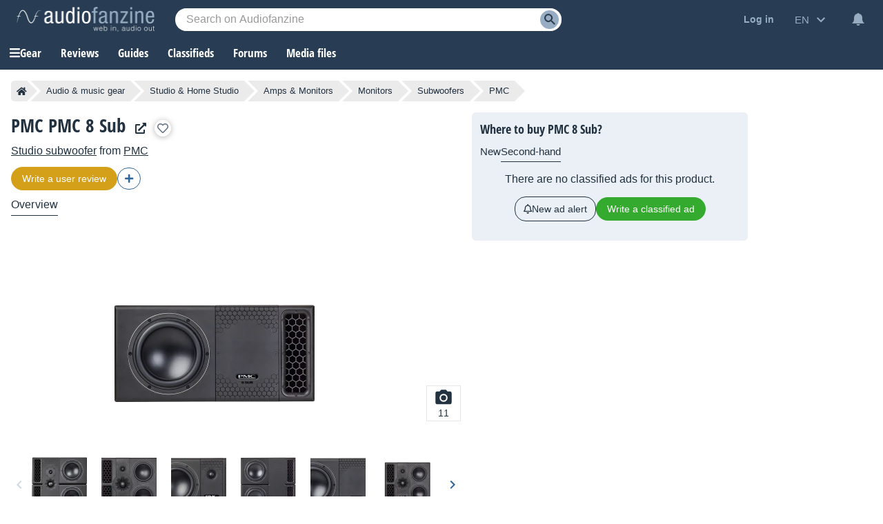

--- FILE ---
content_type: text/html; charset=utf-8
request_url: https://www.google.com/recaptcha/api2/aframe
body_size: 250
content:
<!DOCTYPE HTML><html><head><meta http-equiv="content-type" content="text/html; charset=UTF-8"></head><body><script nonce="7XpHKvy28h6jjNq_aAFyEQ">/** Anti-fraud and anti-abuse applications only. See google.com/recaptcha */ try{var clients={'sodar':'https://pagead2.googlesyndication.com/pagead/sodar?'};window.addEventListener("message",function(a){try{if(a.source===window.parent){var b=JSON.parse(a.data);var c=clients[b['id']];if(c){var d=document.createElement('img');d.src=c+b['params']+'&rc='+(localStorage.getItem("rc::a")?sessionStorage.getItem("rc::b"):"");window.document.body.appendChild(d);sessionStorage.setItem("rc::e",parseInt(sessionStorage.getItem("rc::e")||0)+1);localStorage.setItem("rc::h",'1769380384417');}}}catch(b){}});window.parent.postMessage("_grecaptcha_ready", "*");}catch(b){}</script></body></html>

--- FILE ---
content_type: application/javascript; charset=utf-8
request_url: https://fundingchoicesmessages.google.com/f/AGSKWxUSS9Dn7TU8IQ4Wmlzj2kdPmIdPvwh8PX95-OifWtogz3uT75tQbGHX0brX-PXZUyXAH-9DPTroLHwc2RthsisSE1IdWfoFJe74QR_VvtJXswcrmtfvgEnba0ANJJzMgwmsxEKEaBF7sIf8G6N_Kf_qDUPeJmQcXXMAil2FybPiL3gL9iXMBj9kn5sr/_/bsa-pro-_gallery_ads.m4ufree.tv/ads.bmp?/ad_selectMainfixedad.
body_size: -1289
content:
window['da3cd908-3823-486f-987a-efe0e28e26b9'] = true;